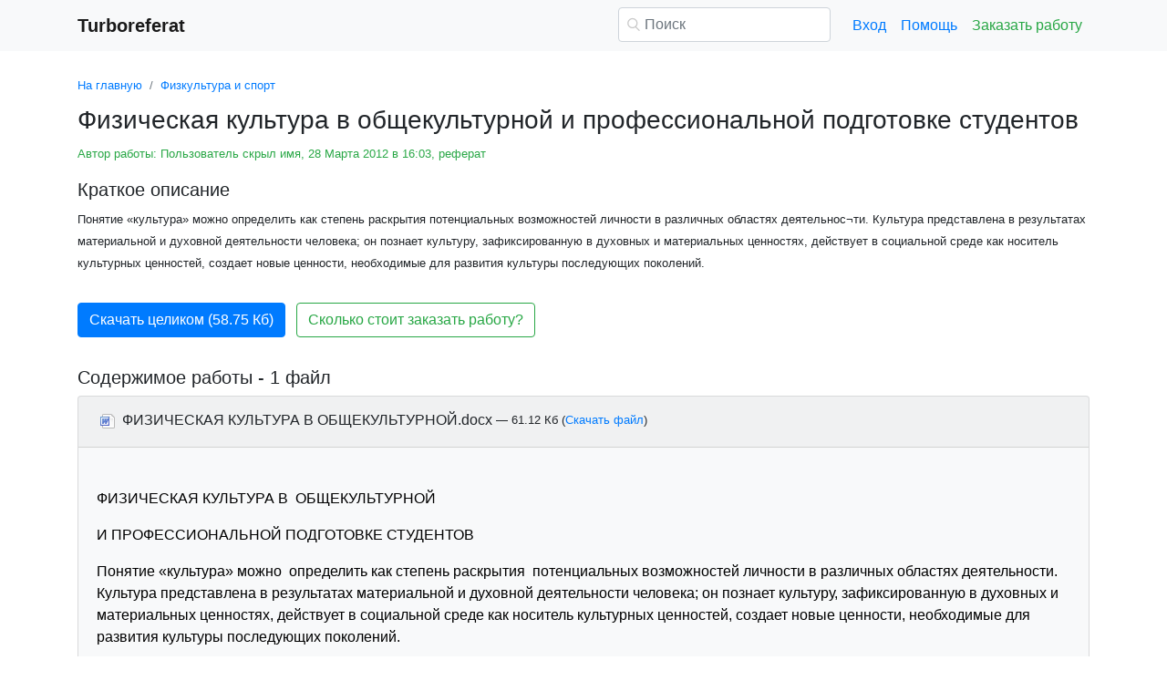

--- FILE ---
content_type: text/html
request_url: https://www.turboreferat.ru/sport/fizicheskaya-kultura-v-obshhekulturnoj-i/217493-1078462-page1.html
body_size: 18139
content:
<!DOCTYPE html>
<html lang="ru-RU">
<head>

    <meta http-equiv="Content-Type" content="text/html; charset=utf-8">
    <meta name='viewport' content='width=device-width, initial-scale=1.0, minimum-scale=1.0, maximum-scale=1.0, user-scalable=no'>
    <title>Физическая культура в общекультурной и профессиональной подготовке студентов</title>
    
    <meta name="Keywords" Content="скачать рефераты сочинения дипломные шпаргалки курсовые">
    <meta name="Description" Content="Понятие «культура» можно определить как степень раскрытия потенциальных возможностей личности в различных областях деятельнос¬ти. Культура представлена в результатах материальной и духовной деятельности человека; он познает культуру, зафиксированную в духовных и материальных ценностях, действует в социальной среде как носитель культурных ценностей, создает новые ценности, необходимые для развития культуры последующих поколений.">
    <link rel="shortcut icon" href="/i/i/favicon.ico">
    
    <style>/* 2025 v8 */ :root{--blue:#007bff;--indigo:#6610f2;--purple:#6f42c1;--pink:#e83e8c;--red:#dc3545;--orange:#fd7e14;--yellow:#ffc107;--green:#28a745;--teal:#20c997;--cyan:#17a2b8;--white:#fff;--gray:#6c757d;--gray-dark:#343a40;--primary:#007bff;--secondary:#6c757d;--success:#28a745;--info:#17a2b8;--warning:#ffc107;--danger:#dc3545;--light:#f8f9fa;--dark:#343a40;--breakpoint-xs:0;--breakpoint-sm:576px;--breakpoint-md:768px;--breakpoint-lg:992px;--breakpoint-xl:1200px;--font-family-sans-serif:-apple-system,BlinkMacSystemFont,"Segoe UI",Roboto,"Helvetica Neue",Arial,"Noto Sans",sans-serif,"Apple Color Emoji","Segoe UI Emoji","Segoe UI Symbol","Noto Color Emoji";--font-family-monospace:SFMono-Regular,Menlo,Monaco,Consolas,"Liberation Mono","Courier New",monospace} *,::after,::before{box-sizing:border-box} html{font-family:sans-serif;line-height:1.15;-webkit-text-size-adjust:100%;-webkit-tap-highlight-color:transparent} article,aside,figcaption,figure,footer,header,hgroup,main,nav,section{display:block} body{margin:0;font-family:-apple-system,BlinkMacSystemFont,"Segoe UI",Roboto,"Helvetica Neue",Arial,"Noto Sans",sans-serif,"Apple Color Emoji","Segoe UI Emoji","Segoe UI Symbol","Noto Color Emoji";font-size:1rem;font-weight:400;line-height:1.5;color:#212529;text-align:left;background-color:#fff} [tabindex="-1"]:focus{outline:0!important} hr{box-sizing:content-box;height:0;overflow:visible} h1,h2,h3,h4,h5,h6{margin-top:0;margin-bottom:.5rem} p{margin-top:0;margin-bottom:1rem} abbr[data-original-title],abbr[title]{text-decoration:underline;-webkit-text-decoration:underline dotted;text-decoration:underline dotted;cursor:help;border-bottom:0;-webkit-text-decoration-skip-ink:none;text-decoration-skip-ink:none} address{margin-bottom:1rem;font-style:normal;line-height:inherit} dl,ol,ul{margin-top:0;margin-bottom:1rem} ol ol,ol ul,ul ol,ul ul{margin-bottom:0} dt{font-weight:700} dd{margin-bottom:.5rem;margin-left:0} blockquote{margin:0 0 1rem} b,strong{font-weight:bolder} small{font-size:80%} sub,sup{position:relative;font-size:75%;line-height:0;vertical-align:baseline} sub{bottom:-.25em} sup{top:-.5em} a{color:#007bff;text-decoration:none;background-color:transparent} a:hover{color:#0056b3;text-decoration:underline} a:not([href]):not([tabindex]){color:inherit;text-decoration:none} a:not([href]):not([tabindex]):focus,a:not([href]):not([tabindex]):hover{color:inherit;text-decoration:none} a:not([href]):not([tabindex]):focus{outline:0} code,kbd,pre,samp{font-family:SFMono-Regular,Menlo,Monaco,Consolas,"Liberation Mono","Courier New",monospace;font-size:1em} pre{margin-top:0;margin-bottom:1rem;overflow:auto} figure{margin:0 0 1rem} img{vertical-align:middle;border-style:none} svg{overflow:hidden;vertical-align:middle} table{border-collapse:collapse} caption{padding-top:.75rem;padding-bottom:.75rem;color:#6c757d;text-align:left;caption-side:bottom} th{text-align:inherit} label{display:inline-block;margin-bottom:.5rem} button{border-radius:0} button:focus{outline:1px dotted;outline:5px auto -webkit-focus-ring-color} button,input,optgroup,select,textarea{margin:0;font-family:inherit;font-size:inherit;line-height:inherit} button,input{overflow:visible} button,select{text-transform:none} select{word-wrap:normal} [type=button],[type=reset],[type=submit],button{-webkit-appearance:button} [type=button]:not(:disabled),[type=reset]:not(:disabled),[type=submit]:not(:disabled),button:not(:disabled){cursor:pointer} [type=button]::-moz-focus-inner,[type=reset]::-moz-focus-inner,[type=submit]::-moz-focus-inner,button::-moz-focus-inner{padding:0;border-style:none} input[type=checkbox],input[type=radio]{box-sizing:border-box;padding:0} input[type=date],input[type=datetime-local],input[type=month],input[type=time]{-webkit-appearance:listbox} textarea{overflow:auto;resize:vertical} fieldset{min-width:0;padding:0;margin:0;border:0} legend{display:block;width:100%;max-width:100%;padding:0;margin-bottom:.5rem;font-size:1.5rem;line-height:inherit;color:inherit;white-space:normal} progress{vertical-align:baseline} [type=number]::-webkit-inner-spin-button,[type=number]::-webkit-outer-spin-button{height:auto} [type=search]{outline-offset:-2px;-webkit-appearance:none} [type=search]::-webkit-search-decoration{-webkit-appearance:none} ::-webkit-file-upload-button{font:inherit;-webkit-appearance:button} output{display:inline-block} summary{display:list-item;cursor:pointer} template{display:none} [hidden]{display:none!important} .h1,.h2,.h3,.h4,.h5,.h6,h1,h2,h3,h4,h5,h6{margin-bottom:.5rem;font-weight:500;line-height:1.2} .h1,h1{font-size:2.5rem} .h2,h2{font-size:2rem} .h3,h3{font-size:1.75rem} .h4,h4{font-size:1.5rem} .h5,h5{font-size:1.25rem} .h6,h6{font-size:1rem} .lead{font-size:1.25rem;font-weight:300} hr{margin-top:1rem;margin-bottom:1rem;border:0;border-top:1px solid rgba(0,0,0,.1)} .small,small{font-size:80%;font-weight:400} .container{width:100%;padding-right:15px;padding-left:15px;margin-right:auto;margin-left:auto} @media(min-width:576px){.container{max-width:540px}} @media(min-width:768px){.container{max-width:720px}} @media(min-width:992px){.container{max-width:960px}} @media(min-width:1200px){.container{max-width:1140px}} .row{display:-ms-flexbox;display:flex;-ms-flex-wrap:wrap;flex-wrap:wrap;margin-right:-15px;margin-left:-15px} .col,.col-1,.col-10,.col-11,.col-12,.col-2,.col-3,.col-4,.col-5,.col-6,.col-7,.col-8,.col-9,.col-auto,.col-lg,.col-lg-1,.col-lg-10,.col-lg-11,.col-lg-12,.col-lg-2,.col-lg-3,.col-lg-4,.col-lg-5,.col-lg-6,.col-lg-7,.col-lg-8,.col-lg-9,.col-lg-auto,.col-md,.col-md-1,.col-md-10,.col-md-11,.col-md-12,.col-md-2,.col-md-3,.col-md-4,.col-md-5,.col-md-6,.col-md-7,.col-md-8,.col-md-9,.col-md-auto,.col-sm,.col-sm-1,.col-sm-10,.col-sm-11,.col-sm-12,.col-sm-2,.col-sm-3,.col-sm-4,.col-sm-5,.col-sm-6,.col-sm-7,.col-sm-8,.col-sm-9,.col-sm-auto,.col-xl,.col-xl-1,.col-xl-10,.col-xl-11,.col-xl-12,.col-xl-2,.col-xl-3,.col-xl-4,.col-xl-5,.col-xl-6,.col-xl-7,.col-xl-8,.col-xl-9,.col-xl-auto{position:relative;width:100%;padding-right:15px;padding-left:15px} .col{-ms-flex-preferred-size:0;flex-basis:0;-ms-flex-positive:1;flex-grow:1;max-width:100%} .col-auto{-ms-flex:0 0 auto;flex:0 0 auto;width:auto;max-width:100%} .col-1{-ms-flex:0 0 8.333333%;flex:0 0 8.333333%;max-width:8.333333%} .col-2{-ms-flex:0 0 16.666667%;flex:0 0 16.666667%;max-width:16.666667%} .col-3{-ms-flex:0 0 25%;flex:0 0 25%;max-width:25%} .col-4{-ms-flex:0 0 33.333333%;flex:0 0 33.333333%;max-width:33.333333%} .col-5{-ms-flex:0 0 41.666667%;flex:0 0 41.666667%;max-width:41.666667%} .col-6{-ms-flex:0 0 50%;flex:0 0 50%;max-width:50%} .col-7{-ms-flex:0 0 58.333333%;flex:0 0 58.333333%;max-width:58.333333%} .col-8{-ms-flex:0 0 66.666667%;flex:0 0 66.666667%;max-width:66.666667%} .col-9{-ms-flex:0 0 75%;flex:0 0 75%;max-width:75%} .col-10{-ms-flex:0 0 83.333333%;flex:0 0 83.333333%;max-width:83.333333%} .col-11{-ms-flex:0 0 91.666667%;flex:0 0 91.666667%;max-width:91.666667%} .col-12{-ms-flex:0 0 100%;flex:0 0 100%;max-width:100%} @media(min-width:576px){.col-sm{-ms-flex-preferred-size:0;flex-basis:0;-ms-flex-positive:1;flex-grow:1;max-width:100%} .col-sm-auto{-ms-flex:0 0 auto;flex:0 0 auto;width:auto;max-width:100%} .col-sm-1{-ms-flex:0 0 8.333333%;flex:0 0 8.333333%;max-width:8.333333%} .col-sm-2{-ms-flex:0 0 16.666667%;flex:0 0 16.666667%;max-width:16.666667%} .col-sm-3{-ms-flex:0 0 25%;flex:0 0 25%;max-width:25%} .col-sm-4{-ms-flex:0 0 33.333333%;flex:0 0 33.333333%;max-width:33.333333%} .col-sm-5{-ms-flex:0 0 41.666667%;flex:0 0 41.666667%;max-width:41.666667%} .col-sm-6{-ms-flex:0 0 50%;flex:0 0 50%;max-width:50%} .col-sm-7{-ms-flex:0 0 58.333333%;flex:0 0 58.333333%;max-width:58.333333%} .col-sm-8{-ms-flex:0 0 66.666667%;flex:0 0 66.666667%;max-width:66.666667%} .col-sm-9{-ms-flex:0 0 75%;flex:0 0 75%;max-width:75%} .col-sm-10{-ms-flex:0 0 83.333333%;flex:0 0 83.333333%;max-width:83.333333%} .col-sm-11{-ms-flex:0 0 91.666667%;flex:0 0 91.666667%;max-width:91.666667%} .col-sm-12{-ms-flex:0 0 100%;flex:0 0 100%;max-width:100%} .offset-sm-0{margin-left:0} .offset-sm-1{margin-left:8.333333%} .offset-sm-2{margin-left:16.666667%} .offset-sm-3{margin-left:25%} .offset-sm-4{margin-left:33.333333%}} @media(min-width:768px){.col-md{-ms-flex-preferred-size:0;flex-basis:0;-ms-flex-positive:1;flex-grow:1;max-width:100%} .col-md-auto{-ms-flex:0 0 auto;flex:0 0 auto;width:auto;max-width:100%} .col-md-1{-ms-flex:0 0 8.333333%;flex:0 0 8.333333%;max-width:8.333333%} .col-md-2{-ms-flex:0 0 16.666667%;flex:0 0 16.666667%;max-width:16.666667%} .col-md-3{-ms-flex:0 0 25%;flex:0 0 25%;max-width:25%} .col-md-4{-ms-flex:0 0 33.333333%;flex:0 0 33.333333%;max-width:33.333333%} .col-md-5{-ms-flex:0 0 41.666667%;flex:0 0 41.666667%;max-width:41.666667%} .col-md-6{-ms-flex:0 0 50%;flex:0 0 50%;max-width:50%} .col-md-7{-ms-flex:0 0 58.333333%;flex:0 0 58.333333%;max-width:58.333333%} .col-md-8{-ms-flex:0 0 66.666667%;flex:0 0 66.666667%;max-width:66.666667%} .col-md-9{-ms-flex:0 0 75%;flex:0 0 75%;max-width:75%} .col-md-10{-ms-flex:0 0 83.333333%;flex:0 0 83.333333%;max-width:83.333333%} .col-md-11{-ms-flex:0 0 91.666667%;flex:0 0 91.666667%;max-width:91.666667%} .col-md-12{-ms-flex:0 0 100%;flex:0 0 100%;max-width:100%} .offset-md-0{margin-left:0} .offset-md-1{margin-left:8.333333%} .offset-md-2{margin-left:16.666667%} .offset-md-3{margin-left:25%} .offset-md-4{margin-left:33.333333%}} @media(min-width:992px){.col-lg{-ms-flex-preferred-size:0;flex-basis:0;-ms-flex-positive:1;flex-grow:1;max-width:100%} .col-lg-auto{-ms-flex:0 0 auto;flex:0 0 auto;width:auto;max-width:100%} .col-lg-1{-ms-flex:0 0 8.333333%;flex:0 0 8.333333%;max-width:8.333333%} .col-lg-2{-ms-flex:0 0 16.666667%;flex:0 0 16.666667%;max-width:16.666667%} .col-lg-3{-ms-flex:0 0 25%;flex:0 0 25%;max-width:25%} .col-lg-4{-ms-flex:0 0 33.333333%;flex:0 0 33.333333%;max-width:33.333333%} .col-lg-5{-ms-flex:0 0 41.666667%;flex:0 0 41.666667%;max-width:41.666667%} .col-lg-6{-ms-flex:0 0 50%;flex:0 0 50%;max-width:50%} .col-lg-7{-ms-flex:0 0 58.333333%;flex:0 0 58.333333%;max-width:58.333333%} .col-lg-8{-ms-flex:0 0 66.666667%;flex:0 0 66.666667%;max-width:66.666667%} .col-lg-9{-ms-flex:0 0 75%;flex:0 0 75%;max-width:75%} .col-lg-10{-ms-flex:0 0 83.333333%;flex:0 0 83.333333%;max-width:83.333333%} .col-lg-11{-ms-flex:0 0 91.666667%;flex:0 0 91.666667%;max-width:91.666667%} .col-lg-12{-ms-flex:0 0 100%;flex:0 0 100%;max-width:100%} .offset-lg-0{margin-left:0} .offset-lg-1{margin-left:8.333333%} .offset-lg-2{margin-left:16.666667%} .offset-lg-3{margin-left:25%} .offset-lg-4{margin-left:33.333333%}} .form-control{display:block;width:100%;height:calc(1.5em + .75rem + 2px);padding:.375rem .75rem;font-size:1rem;font-weight:400;line-height:1.5;color:#495057;background-color:#fff;background-clip:padding-box;border:1px solid #ced4da;border-radius:.25rem;transition:border-color .15s ease-in-out,box-shadow .15s ease-in-out} @media(prefers-reduced-motion:reduce){.form-control{transition:none}} .form-control::-ms-expand{background-color:transparent;border:0} .form-control:focus{color:#495057;background-color:#fff;border-color:#80bdff;outline:0;box-shadow:0 0 0 .2rem rgba(0,123,255,.25)} .form-control::-webkit-input-placeholder{color:#6c757d;opacity:1} .form-control::-moz-placeholder{color:#6c757d;opacity:1} .form-control:-ms-input-placeholder{color:#6c757d;opacity:1} .form-control::-ms-input-placeholder{color:#6c757d;opacity:1} .form-control::placeholder{color:#6c757d;opacity:1} .form-control:disabled,.form-control[readonly]{background-color:#e9ecef;opacity:1} select.form-control:focus::-ms-value{color:#495057;background-color:#fff} .form-control-file,.form-control-range{display:block;width:100%} .form-control-lg{height:calc(1.5em + 1rem + 2px);padding:.5rem 1rem;font-size:1.25rem;line-height:1.5;border-radius:.3rem} select.form-control[multiple],select.form-control[size]{height:auto} textarea.form-control{height:auto} .form-group{margin-bottom:1rem} .form-control.is-valid,.was-validated .form-control:valid{border-color:#28a745;padding-right:calc(1.5em + .75rem);background-image:url("data:image/svg+xml,%3csvg xmlns='http://www.w3.org/2000/svg' viewBox='0 0 8 8'%3e%3cpath fill='%2328a745' d='M2.3 6.73L.6 4.53c-.4-1.04.46-1.4 1.1-.8l1.1 1.4 3.4-3.8c.6-.63 1.6-.27 1.2.7l-4 4.6c-.43.5-.8.4-1.1.1z'/%3e%3c/svg%3e");background-repeat:no-repeat;background-position:center right calc(.375em + .1875rem);background-size:calc(.75em + .375rem) calc(.75em + .375rem)} .form-control.is-valid:focus,.was-validated .form-control:valid:focus{border-color:#28a745;box-shadow:0 0 0 .2rem rgba(40,167,69,.25)} .form-control.is-valid~.valid-feedback,.form-control.is-valid~.valid-tooltip,.was-validated .form-control:valid~.valid-feedback,.was-validated .form-control:valid~.valid-tooltip{display:block} .was-validated textarea.form-control:valid,textarea.form-control.is-valid{padding-right:calc(1.5em + .75rem);background-position:top calc(.375em + .1875rem) right calc(.375em + .1875rem)} .form-control-file.is-valid~.valid-feedback,.form-control-file.is-valid~.valid-tooltip,.was-validated .form-control-file:valid~.valid-feedback,.was-validated .form-control-file:valid~.valid-tooltip{display:block} .form-control.is-invalid,.was-validated .form-control:invalid{border-color:#dc3545;padding-right:calc(1.5em + .75rem);background-image:url("data:image/svg+xml,%3csvg xmlns='http://www.w3.org/2000/svg' fill='%23dc3545' viewBox='-2 -2 7 7'%3e%3cpath stroke='%23dc3545' d='M0 0l3 3m0-3L0 3'/%3e%3ccircle r='.5'/%3e%3ccircle cx='3' r='.5'/%3e%3ccircle cy='3' r='.5'/%3e%3ccircle cx='3' cy='3' r='.5'/%3e%3c/svg%3E");background-repeat:no-repeat;background-position:center right calc(.375em + .1875rem);background-size:calc(.75em + .375rem) calc(.75em + .375rem)} .form-control.is-invalid:focus,.was-validated .form-control:invalid:focus{border-color:#dc3545;box-shadow:0 0 0 .2rem rgba(220,53,69,.25)} .form-control.is-invalid~.invalid-feedback,.form-control.is-invalid~.invalid-tooltip,.was-validated .form-control:invalid~.invalid-feedback,.was-validated .form-control:invalid~.invalid-tooltip{display:block} .was-validated textarea.form-control:invalid,textarea.form-control.is-invalid{padding-right:calc(1.5em + .75rem);background-position:top calc(.375em + .1875rem) right calc(.375em + .1875rem)} .form-control-file.is-invalid~.invalid-feedback,.form-control-file.is-invalid~.invalid-tooltip,.was-validated .form-control-file:invalid~.invalid-feedback,.was-validated .form-control-file:invalid~.invalid-tooltip{display:block} .form-inline{display:-ms-flexbox;display:flex;-ms-flex-flow:row wrap;flex-flow:row wrap;-ms-flex-align:center;align-items:center} @media(min-width:576px){.form-inline label{display:-ms-flexbox;display:flex;-ms-flex-align:center;align-items:center;-ms-flex-pack:center;justify-content:center;margin-bottom:0} .form-inline .form-group{display:-ms-flexbox;display:flex;-ms-flex:0 0 auto;flex:0 0 auto;-ms-flex-flow:row wrap;flex-flow:row wrap;-ms-flex-align:center;align-items:center;margin-bottom:0} .form-inline .form-control{display:inline-block;width:auto;vertical-align:middle}} .btn{display:inline-block;font-weight:400;color:#212529;text-align:center;vertical-align:middle;-webkit-user-select:none;-moz-user-select:none;-ms-user-select:none;user-select:none;background-color:transparent;border:1px solid transparent;padding:.375rem .75rem;font-size:1rem;line-height:1.5;border-radius:.25rem;transition:color .15s ease-in-out,background-color .15s ease-in-out,border-color .15s ease-in-out,box-shadow .15s ease-in-out} @media(prefers-reduced-motion:reduce){.btn{transition:none}} .btn:hover{color:#212529;text-decoration:none} .btn.focus,.btn:focus{outline:0;box-shadow:0 0 0 .2rem rgba(0,123,255,.25)} .btn.disabled,.btn:disabled{opacity:.65} a.btn.disabled,fieldset:disabled a.btn{pointer-events:none} .btn-primary{color:#fff;background-color:#007bff;border-color:#007bff} .btn-primary:hover{color:#fff;background-color:#0069d9;border-color:#0062cc} .btn-primary.focus,.btn-primary:focus{box-shadow:0 0 0 .2rem rgba(38,143,255,.5)} .btn-primary.disabled,.btn-primary:disabled{color:#fff;background-color:#007bff;border-color:#007bff} .btn-primary:not(:disabled):not(.disabled).active,.btn-primary:not(:disabled):not(.disabled):active,.show>.btn-primary.dropdown-toggle{color:#fff;background-color:#0062cc;border-color:#005cbf} .btn-primary:not(:disabled):not(.disabled).active:focus,.btn-primary:not(:disabled):not(.disabled):active:focus,.show>.btn-primary.dropdown-toggle:focus{box-shadow:0 0 0 .2rem rgba(38,143,255,.5)} .btn-success{color:#fff;background-color:#28a745;border-color:#28a745} .btn-success:hover{color:#fff;background-color:#218838;border-color:#1e7e34} .btn-success.focus,.btn-success:focus{box-shadow:0 0 0 .2rem rgba(72,180,97,.5)} .btn-success.disabled,.btn-success:disabled{color:#fff;background-color:#28a745;border-color:#28a745} .btn-success:not(:disabled):not(.disabled).active,.btn-success:not(:disabled):not(.disabled):active,.show>.btn-success.dropdown-toggle{color:#fff;background-color:#1e7e34;border-color:#1c7430} .btn-success:not(:disabled):not(.disabled).active:focus,.btn-success:not(:disabled):not(.disabled):active:focus,.show>.btn-success.dropdown-toggle:focus{box-shadow:0 0 0 .2rem rgba(72,180,97,.5)} .btn-outline-success{color:#28a745;border-color:#28a745} .btn-outline-success:hover{color:#fff;background-color:#28a745;border-color:#28a745} .btn-outline-success.focus,.btn-outline-success:focus{box-shadow:0 0 0 .2rem rgba(40,167,69,.5)} .btn-outline-success.disabled,.btn-outline-success:disabled{color:#28a745;background-color:transparent} .btn-outline-success:not(:disabled):not(.disabled).active,.btn-outline-success:not(:disabled):not(.disabled):active,.show>.btn-outline-success.dropdown-toggle{color:#fff;background-color:#28a745;border-color:#28a745} .btn-outline-success:not(:disabled):not(.disabled).active:focus,.btn-outline-success:not(:disabled):not(.disabled):active:focus,.show>.btn-outline-success.dropdown-toggle:focus{box-shadow:0 0 0 .2rem rgba(40,167,69,.5)} .btn-block{display:block;width:100%} .btn-block+.btn-block{margin-top:.5rem} input[type=button].btn-block,input[type=reset].btn-block,input[type=submit].btn-block{width:100%} .fade{transition:opacity .15s linear} @media(prefers-reduced-motion:reduce){.fade{transition:none}} .fade:not(.show){opacity:0} .collapse:not(.show){display:none} .collapsing{position:relative;height:0;overflow:hidden;transition:height .35s ease} @media(prefers-reduced-motion:reduce){.collapsing{transition:none}} .dropdown-divider{height:0;margin:.5rem 0;overflow:hidden;border-top:1px solid #e9ecef} .nav{display:-ms-flexbox;display:flex;-ms-flex-wrap:wrap;flex-wrap:wrap;padding-left:0;margin-bottom:0;list-style:none} .nav-link{display:block;padding:.5rem 1rem} .nav-link:focus,.nav-link:hover{text-decoration:none} .nav-link.disabled{color:#6c757d;pointer-events:none;cursor:default} .navbar{position:relative;display:-ms-flexbox;display:flex;-ms-flex-wrap:wrap;flex-wrap:wrap;-ms-flex-align:center;align-items:center;-ms-flex-pack:justify;justify-content:space-between;padding:.5rem 1rem} .navbar>.container,.navbar>.container-fluid{display:-ms-flexbox;display:flex;-ms-flex-wrap:wrap;flex-wrap:wrap;-ms-flex-align:center;align-items:center;-ms-flex-pack:justify;justify-content:space-between} .navbar-brand{display:inline-block;padding-top:.3125rem;padding-bottom:.3125rem;margin-right:1rem;font-size:1.25rem;line-height:inherit;white-space:nowrap} .navbar-brand:focus,.navbar-brand:hover{text-decoration:none} .navbar-nav{display:-ms-flexbox;display:flex;-ms-flex-direction:column;flex-direction:column;padding-left:0;margin-bottom:0;list-style:none} .navbar-nav .nav-link{padding-right:0;padding-left:0} .navbar-collapse{-ms-flex-preferred-size:100%;flex-basis:100%;-ms-flex-positive:1;flex-grow:1;-ms-flex-align:center;align-items:center} .navbar-toggler{padding:.25rem .75rem;font-size:1.25rem;line-height:1;background-color:transparent;border:1px solid transparent;border-radius:.25rem} .navbar-toggler:focus,.navbar-toggler:hover{text-decoration:none} .navbar-toggler-icon{display:inline-block;width:1.5em;height:1.5em;vertical-align:middle;content:"";background:no-repeat center center;background-size:100% 100%} @media(max-width:575.98px){.navbar-expand-sm>.container,.navbar-expand-sm>.container-fluid{padding-right:0;padding-left:0}} @media(min-width:576px){.navbar-expand-sm{-ms-flex-flow:row nowrap;flex-flow:row nowrap;-ms-flex-pack:start;justify-content:flex-start} .navbar-expand-sm .navbar-nav{-ms-flex-direction:row;flex-direction:row} .navbar-expand-sm .navbar-nav .dropdown-menu{position:absolute} .navbar-expand-sm .navbar-nav .nav-link{padding-right:.5rem;padding-left:.5rem} .navbar-expand-sm>.container,.navbar-expand-sm>.container-fluid{-ms-flex-wrap:nowrap;flex-wrap:nowrap} .navbar-expand-sm .navbar-collapse{display:-ms-flexbox!important;display:flex!important;-ms-flex-preferred-size:auto;flex-basis:auto} .navbar-expand-sm .navbar-toggler{display:none}} .navbar-light .navbar-brand{color:rgba(0,0,0,.9)} .navbar-light .navbar-brand:focus,.navbar-light .navbar-brand:hover{color:rgba(0,0,0,.9)} .navbar-light .navbar-nav .nav-link{color:rgba(0,0,0,.5)} .navbar-light .navbar-nav .nav-link:focus,.navbar-light .navbar-nav .nav-link:hover{color:rgba(0,0,0,.7)} .navbar-light .navbar-nav .nav-link.disabled{color:rgba(0,0,0,.3)} .navbar-light .navbar-nav .active>.nav-link,.navbar-light .navbar-nav .nav-link.active,.navbar-light .navbar-nav .nav-link.show,.navbar-light .navbar-nav .show>.nav-link{color:rgba(0,0,0,.9)} .navbar-light .navbar-toggler{color:rgba(0,0,0,.5);border-color:rgba(0,0,0,.1)} .navbar-light .navbar-toggler-icon{background-image:url("data:image/svg+xml,%3csvg viewBox='0 0 30 30' xmlns='http://www.w3.org/2000/svg'%3e%3cpath stroke='rgba(0, 0, 0, 0.5)' stroke-width='2' stroke-linecap='round' stroke-miterlimit='10' d='M4 7h22M4 15h22M4 23h22'/%3e%3c/svg%3e")} .navbar-light .navbar-text{color:rgba(0,0,0,.5)} .navbar-light .navbar-text a{color:rgba(0,0,0,.9)} .navbar-light .navbar-text a:focus,.navbar-light .navbar-text a:hover{color:rgba(0,0,0,.9)} .card{position:relative;display:-ms-flexbox;display:flex;-ms-flex-direction:column;flex-direction:column;min-width:0;word-wrap:break-word;background-color:#fff;background-clip:border-box;border:1px solid rgba(0,0,0,.125);border-radius:.25rem} .card>hr{margin-right:0;margin-left:0} .card-body{-ms-flex:1 1 auto;flex:1 1 auto;padding:1.25rem} .card-header{padding:.75rem 1.25rem;margin-bottom:0;background-color:rgba(0,0,0,.03);border-bottom:1px solid rgba(0,0,0,.125)} .card-header:first-child{border-radius:calc(.25rem - 1px) calc(.25rem - 1px) 0 0} .breadcrumb{display:-ms-flexbox;display:flex;-ms-flex-wrap:wrap;flex-wrap:wrap;padding:.75rem 1rem;margin-bottom:1rem;list-style:none;background-color:#e9ecef;border-radius:.25rem} .breadcrumb-item+.breadcrumb-item{padding-left:.5rem} .breadcrumb-item+.breadcrumb-item::before{display:inline-block;padding-right:.5rem;color:#6c757d;content:"/"} .breadcrumb-item+.breadcrumb-item:hover::before{text-decoration:underline} .breadcrumb-item+.breadcrumb-item:hover::before{text-decoration:none} .breadcrumb-item.active{color:#6c757d} .pagination{display:-ms-flexbox;display:flex;padding-left:0;list-style:none;border-radius:.25rem} .page-link{position:relative;display:block;padding:.5rem .75rem;margin-left:-1px;line-height:1.25;color:#007bff;background-color:#fff;border:1px solid #dee2e6} .page-link:hover{z-index:2;color:#0056b3;text-decoration:none;background-color:#e9ecef;border-color:#dee2e6} .page-link:focus{z-index:2;outline:0;box-shadow:0 0 0 .2rem rgba(0,123,255,.25)} .page-item:first-child .page-link{margin-left:0;border-top-left-radius:.25rem;border-bottom-left-radius:.25rem} .page-item:last-child .page-link{border-top-right-radius:.25rem;border-bottom-right-radius:.25rem} .page-item.active .page-link{z-index:1;color:#fff;background-color:#007bff;border-color:#007bff} .page-item.disabled .page-link{color:#6c757d;pointer-events:none;cursor:auto;background-color:#fff;border-color:#dee2e6} .alert{position:relative;padding:.75rem 1.25rem;margin-bottom:1rem;border:1px solid transparent;border-radius:.25rem} .alert-danger{color:#721c24;background-color:#f8d7da;border-color:#f5c6cb} .alert-danger hr{border-top-color:#f1b0b7} .alert-danger .alert-link{color:#491217} @-webkit-keyframes spinner-border{to{-webkit-transform:rotate(360deg);transform:rotate(360deg)}} @keyframes spinner-border{to{-webkit-transform:rotate(360deg);transform:rotate(360deg)}} .spinner-border{display:inline-block;width:2rem;height:2rem;vertical-align:text-bottom;border:.25em solid currentColor;border-right-color:transparent;border-radius:50%;-webkit-animation:spinner-border .75s linear infinite;animation:spinner-border .75s linear infinite} .spinner-border-sm{width:1rem;height:1rem;border-width:.2em} @-webkit-keyframes spinner-grow{0%{-webkit-transform:scale(0);transform:scale(0)} 50%{opacity:1}} @keyframes spinner-grow{0%{-webkit-transform:scale(0);transform:scale(0)} 50%{opacity:1}} .spinner-grow{display:inline-block;width:2rem;height:2rem;vertical-align:text-bottom;background-color:currentColor;border-radius:50%;opacity:0;-webkit-animation:spinner-grow .75s linear infinite;animation:spinner-grow .75s linear infinite} .spinner-grow-sm{width:1rem;height:1rem} .bg-light{background-color:#f8f9fa!important} a.bg-light:focus,a.bg-light:hover,button.bg-light:focus,button.bg-light:hover{background-color:#dae0e5!important} .bg-transparent{background-color:transparent!important} .clearfix::after{display:block;clear:both;content:""} .d-none{display:none!important} .d-inline{display:inline!important} .d-inline-block{display:inline-block!important} .d-block{display:block!important} @media(min-width:576px){.d-sm-none{display:none!important} .d-sm-inline{display:inline!important} .d-sm-inline-block{display:inline-block!important} .d-sm-block{display:block!important}} @media(min-width:768px){.d-md-none{display:none!important} .d-md-inline{display:inline!important} .d-md-inline-block{display:inline-block!important} .d-md-block{display:block!important}} @media(min-width:992px){.d-lg-none{display:none!important} .d-lg-inline{display:inline!important} .d-lg-inline-block{display:inline-block!important} .d-lg-block{display:block!important}} .flex-wrap{-ms-flex-wrap:wrap!important;flex-wrap:wrap!important} .flex-nowrap{-ms-flex-wrap:nowrap!important;flex-wrap:nowrap!important} .justify-content-start{-ms-flex-pack:start!important;justify-content:flex-start!important} .justify-content-end{-ms-flex-pack:end!important;justify-content:flex-end!important} .justify-content-center{-ms-flex-pack:center!important;justify-content:center!important} .justify-content-around{-ms-flex-pack:distribute!important;justify-content:space-around!important} .overflow-auto{overflow:auto!important} .overflow-hidden{overflow:hidden!important} .sr-only{position:absolute;width:1px;height:1px;padding:0;overflow:hidden;clip:rect(0,0,0,0);white-space:nowrap;border:0} .m-0{margin:0!important} .mt-0,.my-0{margin-top:0!important} .mr-0,.mx-0{margin-right:0!important} .mb-0,.my-0{margin-bottom:0!important} .ml-0,.mx-0{margin-left:0!important} .m-1{margin:.25rem!important} .mt-1,.my-1{margin-top:.25rem!important} .mr-1,.mx-1{margin-right:.25rem!important} .mb-1,.my-1{margin-bottom:.25rem!important} .ml-1,.mx-1{margin-left:.25rem!important} .m-2{margin:.5rem!important} .mt-2,.my-2{margin-top:.5rem!important} .mr-2,.mx-2{margin-right:.5rem!important} .mb-2,.my-2{margin-bottom:.5rem!important} .ml-2,.mx-2{margin-left:.5rem!important} .m-3{margin:1rem!important} .mt-3,.my-3{margin-top:1rem!important} .mr-3,.mx-3{margin-right:1rem!important} .mb-3,.my-3{margin-bottom:1rem!important} .ml-3,.mx-3{margin-left:1rem!important} .m-4{margin:1.5rem!important} .mt-4,.my-4{margin-top:1.5rem!important} .mr-4,.mx-4{margin-right:1.5rem!important} .mb-4,.my-4{margin-bottom:1.5rem!important} .ml-4,.mx-4{margin-left:1.5rem!important} .m-5{margin:3rem!important} .mt-5,.my-5{margin-top:3rem!important} .mr-5,.mx-5{margin-right:3rem!important} .mb-5,.my-5{margin-bottom:3rem!important} .ml-5,.mx-5{margin-left:3rem!important} .p-0{padding:0!important} .pt-0,.py-0{padding-top:0!important} .pr-0,.px-0{padding-right:0!important} .pb-0,.py-0{padding-bottom:0!important} .pl-0,.px-0{padding-left:0!important} .p-1{padding:.25rem!important} .pt-1,.py-1{padding-top:.25rem!important} .pr-1,.px-1{padding-right:.25rem!important} .pb-1,.py-1{padding-bottom:.25rem!important} .pl-1,.px-1{padding-left:.25rem!important} .p-2{padding:.5rem!important} .pt-2,.py-2{padding-top:.5rem!important} .pr-2,.px-2{padding-right:.5rem!important} .pb-2,.py-2{padding-bottom:.5rem!important} .pl-2,.px-2{padding-left:.5rem!important} .p-3{padding:1rem!important} .pt-3,.py-3{padding-top:1rem!important} .pr-3,.px-3{padding-right:1rem!important} .pb-3,.py-3{padding-bottom:1rem!important} .pl-3,.px-3{padding-left:1rem!important} .p-4{padding:1.5rem!important} .pt-4,.py-4{padding-top:1.5rem!important} .pr-4,.px-4{padding-right:1.5rem!important} .pb-4,.py-4{padding-bottom:1.5rem!important} .pl-4,.px-4{padding-left:1.5rem!important} .p-5{padding:3rem!important} .pt-5,.py-5{padding-top:3rem!important} .pr-5,.px-5{padding-right:3rem!important} .pb-5,.py-5{padding-bottom:3rem!important} .pl-5,.px-5{padding-left:3rem!important} .m-n1{margin:-.25rem!important} .mt-n1,.my-n1{margin-top:-.25rem!important} .mr-n1,.mx-n1{margin-right:-.25rem!important} .mb-n1,.my-n1{margin-bottom:-.25rem!important} .ml-n1,.mx-n1{margin-left:-.25rem!important} .m-n2{margin:-.5rem!important} .mt-n2,.my-n2{margin-top:-.5rem!important} .mr-n2,.mx-n2{margin-right:-.5rem!important} .mb-n2,.my-n2{margin-bottom:-.5rem!important} .ml-n2,.mx-n2{margin-left:-.5rem!important} .m-n3{margin:-1rem!important} .mt-n3,.my-n3{margin-top:-1rem!important} .mr-n3,.mx-n3{margin-right:-1rem!important} .mb-n3,.my-n3{margin-bottom:-1rem!important} .ml-n3,.mx-n3{margin-left:-1rem!important} .m-n4{margin:-1.5rem!important} .mt-n4,.my-n4{margin-top:-1.5rem!important} .mr-n4,.mx-n4{margin-right:-1.5rem!important} .mb-n4,.my-n4{margin-bottom:-1.5rem!important} .ml-n4,.mx-n4{margin-left:-1.5rem!important} .m-n5{margin:-3rem!important} .mt-n5,.my-n5{margin-top:-3rem!important} .mr-n5,.mx-n5{margin-right:-3rem!important} .mb-n5,.my-n5{margin-bottom:-3rem!important} .ml-n5,.mx-n5{margin-left:-3rem!important} .m-auto{margin:auto!important} .mt-auto,.my-auto{margin-top:auto!important} .mr-auto,.mx-auto{margin-right:auto!important} .mb-auto,.my-auto{margin-bottom:auto!important} .ml-auto,.mx-auto{margin-left:auto!important} @media(min-width:576px){.mr-sm-3,.mx-sm-3{margin-right:1rem!important} .mt-sm-0,.my-sm-0{margin-top:0!important} .mb-sm-0,.my-sm-0{margin-bottom:0!important} .pl-sm-0,.px-sm-0{padding-left:0!important} .pl-sm-3,.px-sm-3{padding-left:1rem!important} .pr-sm-0,.px-sm-0{padding-right:0!important}} @media(min-width:768px){.pr-md-0,.px-md-0{padding-right:0!important}} .text-nowrap{white-space:nowrap!important} .text-left{text-align:left!important} .text-right{text-align:right!important} .text-center{text-align:center!important} .text-primary{color:#007bff!important} a.text-primary:focus,a.text-primary:hover{color:#0056b3!important} .text-secondary{color:#6c757d!important} a.text-secondary:focus,a.text-secondary:hover{color:#494f54!important} .text-success{color:#28a745!important} a.text-success:focus,a.text-success:hover{color:#19692c!important} .text-info{color:#17a2b8!important} a.text-info:focus,a.text-info:hover{color:#0f6674!important} .text-danger{color:#dc3545!important} a.text-danger:focus,a.text-danger:hover{color:#a71d2a!important} .text-light{color:#f8f9fa!important} a.text-light:focus,a.text-light:hover{color:#cbd3da!important} .visible{visibility:visible!important} .invisible{visibility:hidden!important}</style>
    
    <style>/* 2025 v2 */ .search-icon-small{background-size:16px;background-position:8px center;padding-left:28px;background-repeat:no-repeat;background-image:url("data:image/svg+xml,%3Csvg version='1.1' xmlns='http://www.w3.org/2000/svg' xmlns:xlink='http://www.w3.org/1999/xlink' width='19px' height='19px'%3E%3Cpath fill='%23c8c8c8' d='M17.632,16.955l-4.761-4.762c1.109-1.188,1.795-2.776,1.795-4.527c0-3.667-2.982-6.648-6.649-6.648 c-3.667,0-6.649,2.981-6.649,6.647c0,3.667,2.982,6.647,6.649,6.647c1.391,0,2.682-0.434,3.75-1.164l4.834,4.834L17.632,16.955z M2.824,7.666c0-2.862,2.33-5.191,5.192-5.191c2.864,0,5.192,2.329,5.192,5.191c0,2.861-2.328,5.191-5.192,5.191 C5.154,12.855,2.824,10.527,2.824,7.666z'/%3E%3C/svg%3E")} .search-icon-big{background-size:24px;background-position:12px center;padding-left:44px;background-repeat:no-repeat;background-image:url("data:image/svg+xml,%3Csvg version='1.1' xmlns='http://www.w3.org/2000/svg' xmlns:xlink='http://www.w3.org/1999/xlink' width='19px' height='19px'%3E%3Cpath fill='%23777777' d='M17.632,16.955l-4.761-4.762c1.109-1.188,1.795-2.776,1.795-4.527c0-3.667-2.982-6.648-6.649-6.648 c-3.667,0-6.649,2.981-6.649,6.647c0,3.667,2.982,6.647,6.649,6.647c1.391,0,2.682-0.434,3.75-1.164l4.834,4.834L17.632,16.955z M2.824,7.666c0-2.862,2.33-5.191,5.192-5.191c2.864,0,5.192,2.329,5.192,5.191c0,2.861-2.328,5.191-5.192,5.191 C5.154,12.855,2.824,10.527,2.824,7.666z'/%3E%3C/svg%3E")} .paper .fileview *{color:#000000;font-size:inherit}</style>
    
    <!-- Google tag (gtag.js) -->
<script async src="https://www.googletagmanager.com/gtag/js?id=G-FWWXPBLB01"></script>
<script>
  window.dataLayer = window.dataLayer || [];
  function gtag(){dataLayer.push(arguments);}
  gtag('js', new Date());

  gtag('config', 'G-FWWXPBLB01');
</script>
    
    <!--0.027099847793579-->
    
</head>

<body>

<nav class="navbar navbar-expand-sm navbar-light bg-light mb-3">
    
    <div class="container">
        
      <a class="navbar-brand" href="/"><strong>Turboreferat</strong></a>
      <button class="navbar-toggler" type="button" data-toggle="collapse" data-target="#navbarSupportedContent" aria-controls="navbarSupportedContent" aria-expanded="false" aria-label="Toggle navigation">
        <span class="navbar-toggler-icon"></span>
      </button>
    
      <div class="collapse navbar-collapse justify-content-end" id="navbarSupportedContent">
          
          
        <ul class="navbar-nav">
            <li class="dropdown-divider"></li>
                <li class="nav-item">
                <form class="form-inline mr-sm-3 my-1 my-sm-0" method="post" action="/search.html">
                  <input class="form-control search-icon-small" type="search" placeholder="Поиск" aria-label="Поиск" name="text">
                </form>
            </li>
            <li class="dropdown-divider"></li>
            <li class="nav-item pl-2 pl-sm-0">
                <a class="nav-link text-primary" href="/login.html">Вход</a>
<script>userAuth = 'null'; userAuthId = 'null'</script>
            </li>
            <li class="nav-item pl-2 pl-sm-0">
                <a class="nav-link text-primary" href="/support.html">Помощь</a>
            </li>
                <li class="nav-item pl-2 pl-sm-0">
                <a class="nav-link text-success text-nowrap" href="/order.html">Заказать работу</a>
            </li>
        </ul>
        
      </div>
      
    </div>
    
</nav>


<div class="container">
    <nav aria-label="breadcrumb"><ol class="breadcrumb bg-transparent pl-0 small flex-nowrap text-nowrap my-0 overflow-hidden">
<li class="breadcrumb-item"><a href="/">На главную</a></li>
<li class="breadcrumb-item"><a href="/sport/page1.html">Физкультура и спорт</a></li>
</ol></nav><div class="paper">
<h1 class="h3">Физическая культура в общекультурной и профессиональной подготовке студентов</h1>
<p class="text-success"><small>Автор работы: Пользователь скрыл имя, 28 Марта 2012 в 16:03, реферат</small></p>
<h5>Краткое описание</h5>
<div class="overflow-hidden"><p><small>Понятие «культура» можно определить как степень раскрытия потенциальных возможностей личности в различных областях деятельнос¬ти. Культура представлена в результатах материальной и духовной деятельности человека; он познает культуру, зафиксированную в духовных и материальных ценностях, действует в социальной среде как носитель культурных ценностей, создает новые ценности, необходимые для развития культуры последующих поколений.</small></p></div>
<div class="my-3">
<a href="/premium.html" class="btn btn-primary mb-2 mr-2" role="button">Скачать целиком (58.75 Кб)</a>
                
                <a href="/order.html" class="btn btn-outline-success mb-2" role="button">Сколько стоит заказать работу?</a>
            </div>
<div class="mb-4">
                
            </div>
<div class="paper-files">
<h5>Содержимое работы - 1 файл</h5>
<div class="files">
<div class="card bg-light mb-2">
<div class="card-header"><div class="row mt-1 mb-0 ml-1">
<h2 class="h6 pl-4 pr-1" style="background: url(/i/i/filetypes/page_white_word.gif) no-repeat 0px 3px;">ФИЗИЧЕСКАЯ КУЛЬТУРА В ОБЩЕКУЛЬТУРНОЙ.docx</h2>
<span class="small"> — 61.12 Кб (<a href="/premium.html">Скачать файл</a>)</span>
</div></div>
<div class="card-body">
<div class="mt-4 mb-4">
                    
                </div>
<div class="overflow-hidden">
<div class="fileview"><p>ФИЗИЧЕСКАЯ КУЛЬТУРА В 
ОБЩЕКУЛЬТУРНОЙ</p>
<p>И ПРОФЕССИОНАЛЬНОЙ 
ПОДГОТОВКЕ СТУДЕНТОВ</p>
<p>Понятие «культура» можно 
определить как степень раскрытия 
потенциальных возможностей личности 
в различных областях деятельности. 
Культура представлена в результатах 
материальной и духовной деятельности 
человека; он познает культуру, зафиксированную 
в духовных и материальных ценностях, 
действует в социальной среде как носитель 
культурных ценностей, создает новые ценности, 
необходимые для развития культуры последующих 
поколений.</p>
<p>Физическая культура 
и спорт как социальные феномены</p>
<p>Физическая культура 
— часть общечеловеческой культуры</p>
<p>Физическая культура — 
органическая часть общечеловеческой 
культуры, ее особая самостоятельная 
область. Вместе с тем это специфический 
процесс и результат <wbr>человеческой 
деятельности, средство и способ физического 
совершенствования личности. Физическая 
культура воздействует на жизненно важные 
стороны индивида, полученные в виде 
задатков, которые передаются генетически 
и развиваются в процессе жизни под 
влиянием воспитания, деятельности и окружающей 
среды. Физическая культура удовлетворяет 
социальные потребности в общении, игре, 
развлечении, в некоторых формах самовыражения 
личности через социально активную полезную 
деятельность.</p>
<p>В своей основе физическая 
культура имеет целесообразную двигательную 
деятельность в форме физических 
упражнений, позволяющих эффективно формировать 
необходимые умения и навыки, физические 
способности, оптимизировать состояние 
здоровья и работоспособность.</p>
<p>Физическая культура представлена 
совокупностью материальных и духовных 
ценностей. К первым относятся спортивные 
сооружения, инвентарь, специальное 
оборудование, спортивная экипировка, 
медицинское обеспечение. К вторым можно 
отнести информацию, произведения искусства, 
разнообразные виды спорта, игры, комплексы 
физических упражнений, этические нормы, 
регулирующие поведение человека в процессе 
физкультурино-спортивной деятельности, 
и др. И развитых формах физическая культура 
продуцирует эстетические ценности (физкультурные 
парады, спортивно -показательные выступления 
и др.).</p>
<p>Результатом деятельности в 
физической культуре является физическая 
подготовленность и степень совершенства 
двигательных умений и навыков, высокий 
уровень развития жизненных сил, спортивные 
достижения, нравственное, эстетическое, 
интеллектуальное развитие.</p>
<p>Итак, физическую культуру следует 
рассматривать как особый род 
культурной деятельности, результаты 
которой полезны для  общества 
и личности. В социальной жизни в системе 
образования, воспитания, в сфере организации 
труда, повседневного быта, здорового 
отдыха физическая культура проявляет 
свое воспитательное, образовательное, 
оздоровительное, экономическое и общекультурное 
значение, способствует возникновению 
такого социального течения, как физкультурное 
движение, т.е. совместная деятельность 
людей по использованию, распространению 
и приумножению ценностей физической 
культуры. </p>
<p>Спорт — явление культурной 
жизни</p>
<p>Спорт — часть физической 
культуры. В нем человек стремится 
расширить границы своих возможностей, 
это огромный мир эмоций, порождаемых 
успехами и неудачами, популярнейшее зрелище, 
действенное средство воспитания и самовоспитания 
человека, в нем присутствует сложнейший 
процесс межчеловеческих отношений. Спорт 
— это собственно соревновательная деятельность 
и специальная подготовка к ней. Он живет 
по определенным правилам и нормам поведения. 
В нем ярко проявляется стремление к победе, 
достижению высоких результатов, требующих 
мобилизации физических, психических 
и нравственных качеств человека. Поэтому 
часто говорят о спортивном характере 
людей, успешно проявляющих себя в состязаниях. 
Удовлетворяя многие потребности человека, 
занятия спортом становятся физической 
и духовной необходимостью.</p>
<p>Компоненты физической культуры</p>
<p>Физическое воспитание. Включенное 
в систему образования и воспитания, 
начиная с дошкольных учреждений, оно 
характеризует основу физической подготовленности 
людей — приобретение фонда жизненно 
важных двигательных умении и навыков, 
разностороннее развитие физических способностей. 
Его важными элементами являются «школа» 
движении, система гимнастических упражнении 
и правила их выполнения, с помощью которых 
у ребенка формируются умения дифференцированно 
управлять движениями, способность координировать 
их в разных сочетаниях; система упражнений 
для рационального использования сил 
при перемещениях в пространстве (основные 
способы ходьбы, бега, плавания, бега на 
коньках, на лыжах и др.), при преодолении 
препятствий, в метаниях, в поднимании 
и переноске тяжестей; «школа» мяча (игра 
в волейбол, баскетбол, гандбол, футбол, 
теннис и др.).</p>
<p>Физическое развитие — 
это биологический процесс <wbr>становления, 
изменения естественных морфологических 
и функциональных свойств организма 
в течение жизни человека (длина, 
масса тела, окружность грудной клетки, 
жизненная емкость легких, максимальное 
потребление кислорода, сила, быстрота, 
выносливость, гибкость, ловкость и др.).</p>
<p>Физическое развитие управляемо. 
С помощью физических упражнений, 
различных видов спорта, рационального 
питания, режима груда и отдыха можно изменять 
в необходимом направлении приведенные 
выше показатели физического развития. 
В основе управления физическим развитием 
лежит биологический закон упражняемости 
и закон единства форм и функций организма. 
Между тем физическое развитие мере обусловлено 
и законами наследственности, которые 
необходимо учитывать как факторы благоприятствующие 
или наоборот препятствующие физическому 
совершенствованию человека. Процесс 
физического развития подчиняется также 
закону возрастной ступенчатости. Поэтому 
вмешиваться в этот процесс с целью управления 
им можно только с учетом особенностей 
и возможностей организма в различные 
возрастные периоды: становления и роста, 
наивысшего развития форм и функций, старения. 
Кроме того, физическое развитие связано 
с законом единства организма и среды 
и зависит от условий жизни человека, в 
том числе и географической среды. Поэтому 
при выборе средств и методов физического 
воспитания необходимо учитывать влияние 
указанных законов.</p>
<p>Физическое развитие тесно 
связано со здоровьем человека. Здоровье 
выступает как ведущий фактор, 
который определяет не только гармоничное 
развитие молодого человека, но и успешность 
освоения профессии, плодотворность его 
будущей профессиональной деятельности, 
что составляет общее жизненное 
благополучие.</p>
<p>Благодаря профессионально-прикладной 
физической культуре создаются предпосылки 
для успешного овладения той или иной 
профессией и эффективного выполнения 
работы. На производстве это вводная гимнастика, 
физкультпаузы, физкультминутки, послерабочие 
реабилитационные упражнения и др. Содержание 
и состав средств профессионально-прикладной 
физической культуры, порядок их применения 
определяются особенностями трудового 
процесса. В условиях воинской службы 
она приобретает черты военно-профессиональной 
физической культуры.</p>
<p>Оздоровительно-<wbr>реабилитационная 
физическая культура. Она связана 
с направленным использованием физических 
упражнений в качестве средств лечения 
заболеваний и восстановления функций 
организма, нарушенных или утраченных 
вследствие заболеваний, травм, переутомления 
и других причин. Ее разновидностью 
является лечебная физическая культура, 
которая имеет широкий комплекс 
средств и методов (лечебная гимнастика, 
дозированная ходьба, бег и другие 
упражнения), связанных с характером заболеваний, 
травм или других нарушений функций организма 
(перенапряжение, хроническое утомление, 
возрастные изменения и др.). Средства 
ее используются в таких режимах, как «щадящий», 
«тонизирующий», «тренирующий» и др., а 
формами проведения могут быть индивидуальные 
сеансы-процедуры, занятия урочного типа 
и др.</p>
<p>Фоновые виды физической культуры. 
К ним относят гигиеническую физическую 
культуру, включенную в рамки повседневного 
быта (утренняя гимнастика, прогулки, другие 
физические</p>
<p>упражнения в режиме дня, 
не связанные со значительными нагрузками)г 
и рекреативную физическую культуру, средства 
которой используются в режиме активного 
отдыха (туризм, физкультурно-оздоровительные 
развлечения). Фоновая физическая культура 
оказывает оперативное влияние на текущее 
функциональное состояние организма, 
нормализуя его и способствуя созданию 
благоприятного функционального «фона» 
жизнедеятельности. Ее следует рассматривать 
как компонент здорового образа жизни. 
Она особенно эффекивна в сочетании с 
другими компонентами физической культуры 
и прежде всего с базовой.</p>
<p>В качестве средств физической 
культуры используются: физические упражнения, 
естественные силы природы (солнце, воздух 
и вода, их закаливающее воздействие), 
гигиенические факторы (личная гигиена 
— распорядок дня, гигиена сна, режим 
питания, трудовой деятельности, гигиена 
тела, спортивной одежды, обуви, мест занятий, 
отказ от вредных привычек). Их комплексное 
взаимодействие обеспечивает наибольший 
оздоровительный и развивающий эффект.</p>
<p> <br>
</p>
<p>Физическая культура 
в структуре профессионального 
образования</p>
<p> </p>
<p>Физическая культура — 
основа социально-культурного бытия 
индивида, основополагающая модификация 
его общей и профессиональной 
культуры. Как интегрированный результат 
воспитания и профессиональной подготовки 
она проявляется в отношении 
человека к своему здоровью, физическим 
возможностям и способностям, в образе 
жизни и профессиональной деятельности 
и предстает в единстве знаний, 
убеждений, ценностных ориентации и 
в их практическом воплощении.</p>
<p>Физическая культура выступает 
как интегральное качество личности, 
как условие и предпосылка 
эффективной учебно-<wbr>профессиональной 
деятельности, как обобщенный показатель 
профессиональной культуры будущего специалиста 
и как цель саморазвития и самосовершенствования. 
Она характеризует свободное, сознательное 
самоопределение личности, которая 
на разных этапах жизненного развития 
из множества ценностей избирает, 
осваивает те, которые для нее 
наиболее, значимы.</p>
<p>Физическая культура 
студента</p>
<p> </p>
<p>Мотивационно-ценностный компонент 
отражает активно положительное эмоциональное 
отношение к физической культуре, сформированную 
потребность в ней, систему знаний, интересов, 
мотивов и убеждений, организующих и направляющих 
волевые усилия личности, познавательную 
и практическую деятельность по овладению 
ценностями физической культуры, нацеленность 
на здоровый образ жизни, физическое совершенствование.</p>
<p>Кругозор личности в сфере 
физической культуры определяют знания. 
Их можно разделить на теоретические, 
методические и практические. Теоретические 
знания охватывают историю развития физической 
культуры, закономерности работы организма 
человека в двигательной деятельности 
и выполнения двигательных действий, физического 
самовоспитания и самосовершенствования. 
Эти знания необходимы для объяснения 
и связаны с вопросом «почему?» Методические 
знания обеспечивают возможность получить 
ответ на вопрос: «как использовать теоретические 
знания на практике, как самообучаться, 
саморазвиваться, самосовершенствоваться 
в сфере физической культуры?» Практические 
знания характеризуют ответ на вопрос: 
«как эффективно выполнять то или иное 
физическое упражнение, двигательное 
действие?»</p>
<p>Знания необходимы для 
самопознания личности в процессе физкультурно-спортивной 
деятельности. Прежде всего это относится 
к самосознанию, т.е. осознанию себя как 
личности, осознанию своих интересов, 
стремлений, переживаний. Переживание 
различных эмоций, сопровождающих самопознание, 
формирует отношение к себе и образует 
самооценку личности. Она имеет две стороны 
— содержательную (знания) и эмоциональную 
(отношение). Знания о себе соотносятся 
со знаниями о других и с идеалом. В результате 
выносится суждение, что у индивида лучше, 
а что хуже, чем у других, и как соответствовать 
идеалу. Таким образом, самооценка — это 
результат сравнительного познания себя, 
а не просто констатация наличных возможностей. 
В связи с самооценкой возникают такие 
личностные качества, как самоуважение, 
тщеславие, честолюбие. Самооценка имеет 
ряд функций: сравнительного познания 
себя (чего я стою); прогностическая (что 
я могу); регулятивная (что я должен делать, 
чтобы не потерять самоуважение, иметь 
душевный комфорт). Студент ставит перед 
собой цели определенной трудности, т.е. 
имеет определенный уровень притязаний, 
который должен быть адекватным его реальным 
возможностям. Если уровень притязаний 
занижен, то это может сковывать инициативу 
и активность личности в физическом совершенствований; 
завышенный уровень может привести к разочарованию 
в занятиях, потере веры в свои силы.</p>
<p>Убеждения определяют направленность 
оценок и взглядов личности в сфере 
физической культуры, побуждают ее активность, 
становятся принципами ее поведения. Они 
отражают мировоззрение студента и придают 
его поступкам особую значимость и направленность.</p>
<p>Потребности в физической 
культуре — главная побудительная, 
направляющая и регулирующая сила поведения 
личности. Они имеют широкий спектр: потребность 
в движениях и физических нагрузках; в 
общении, контактах и проведении свободного 
времени в кругу друзей; в играх, развлечениях, 
отдыхе, эмоциональной разрядке; в самоутверждении, 
укреплении позиций своего Я; в познании; 
в эстетическом наслаждении; в улучшении 
качества физкультурно-спортивных занятий, 
в комфорте и др. Потребности тесно связаны 
с эмоциями — переживаниями, ощущениями 
приятного и неприятного, удовольствия 
или неудовольствия. Удовлетворение потребностей 
сопровождается положительными эмоциями 
(радость, счастье), неудовлетворение — 
отрицательными (отчаяние, разочарование, 
печаль). Человек обычно выбирает тот вид 
деятельности, который в большей степени 
позволяет удовлетворить возникшую потребность 
и получить положительные эмоции.</p>
<p>Возникающая на основе потребностей 
система мотивов определяет направленность 
личности, стимулирует и мобилизует 
ее на проявление активности. Можно выделить 
следующие мотивы:</p>
<p>♦ физического совершенствования, 
связанный со стремлением ускорить темпы 
собственного развития, занять достойное 
место в своем окружении, добиться признания, 
уважения;</p>
<p>♦ дружеской солидарности, продиктованный 
желанием быть вместе с друзьями, общаться, 
сотрудничать с ними;</p>
<p>♦ долженствования, связанный 
с необходимостью посещать занятия по 
физической культуре, выполнять требования 
учебной программы;</p>
<p>♦ соперничества, характеризующий 
стремление выделиться, самоутвердиться 
в своей среде, добиться авторитета, поднять 
свой престиж, быть первым, достичь как 
можно большего;</p>
<p>♦ подражания, связанный со стремлением 
быть похожим на тех, кто достиг определенных 
успехов в физкультурно-спортивной деятельности 
или обладает особыми качествами и достоинствами, 
приобретенными в результате занятий;</p>
<p>♦ спортивный, определяющий стремление 
добиться каких-либо значительных результатов;</p>
<p>♦ процессуальный, при котором 
внимание сосредоточено не на результате 
деятельности, а на самом процессе занятий;</p>
<p>♦ игровой, выступающий средством 
развлечения, нервной разрядки, отдыха;</p>
<p>♦ комфортности, определяющий 
желание заниматься физическими упражнениями 
в благоприятных условиях, и др.</p>
<p>В побуждении студентов к 
занятиям физической культурой и 
спортом важны и интересы. Они отражают 
избирательное отношение человека к объекту, 
обладающему значимостью и эмоциональной 
привлекательностью. Когда уровень осознания 
интереса невысок, преобладает эмоциональная 
привлекательность. Чем выше этот уровень, 
тем большую роль играет объективная значимость. 
В интересе отражаются потребности человека 
и средства их удовлетворения. Если потребность 
вызывает желание обладать предметом, 
то интерес — познакомиться с ним.</p></div>
<nav aria-label="breadcrumb"><ol class="breadcrumb bg-transparent pl-0 small flex-nowrap text-nowrap my-0 overflow-hidden"><nav aria-label="Страницы" class="overflow-auto mt-5"><ul class="pagination">
<li class="page-item active" aria-current="page"><a class="page-link text-nowrap" href="#"><span>Страница 1</span></a></li>
<li class="page-item d-none d-sm-block"><a class="page-link" href="/sport/fizicheskaya-kultura-v-obshhekulturnoj-i/217493-1078462-page2.html">2</a></li>
<li class="page-item d-none d-sm-block"><a class="page-link" href="/sport/fizicheskaya-kultura-v-obshhekulturnoj-i/217493-1078462-page3.html">3</a></li>
<li class="page-item d-none d-sm-block"><a class="page-link" href="/sport/fizicheskaya-kultura-v-obshhekulturnoj-i/217493-1078462-page4.html">4</a></li>
<li class="page-item"><a class="page-link" href="/sport/fizicheskaya-kultura-v-obshhekulturnoj-i/217493-1078462-page2.html"><span aria-hidden="true"><span class="d-none d-sm-inline text-nowrap">Следующая »</span><span class="d-inline d-sm-none">»</span></span></a></li>
</ul></nav></ol></nav>
</div>
</div>
</div>
					<p class="mt-5"><a title="Информация о работе Физическая культура в общекультурной и профессиональной подготовке студентов" href="/sport/fizicheskaya-kultura-v-obshhekulturnoj-i/217493.html">Информация о работе  <strong>Физическая культура в общекультурной и профессиональной подготовке студентов</strong></a></p>
					</div>
</div>
<div class="mt-4 mb-4">
                
            </div>
</div><script>paperId = 217493; paperLoaded = false; paperLoadedv2 = false; var sp_rcount = '119 000'; var paper_otype = true</script>

</div>



<hr class="my-5"/>

<footer class="footer mb-5">
    <div class="container">
        <div class="row">
            <div class="col-4 col-md-8 d-none d-sm-inline"><small>&copy; 2009 — 2026 <a href="/">Turboreferat</a><span class="d-none d-lg-inline"> — тысячи рефератов, курсовых и дипломных работ</span></small></div>
            <div class="col-12 col-sm-8 col-md-4 flex-nowrap">
                <ul class="nav justify-content-around justify-content-sm-end flex-nowrap">
                    <li class="nav-item"><a class="nav-link py-0 pl-0 pr-sm-0" href="/"><small>Предметы</small></a></li>
                    <li class="nav-item"><a class="nav-link py-0 pl-0 pl-sm-3 pr-sm-0" href="/search/Эссе/page1.html"><small>Поиск</small></a></li>
                    <li class="nav-item"><a class="nav-link py-0 pl-0 pl-sm-3 pr-sm-0" href="/support.html"><small>Помощь</small></a></li>
                    <li class="nav-item"><a class="nav-link py-0 pl-0 pl-sm-3 pr-sm-0" href="/company.html" style="display:none"><small>Реквизиты</small></a></li>
                    <li class="nav-item"><a class="nav-link py-0 pl-0 pl-sm-3 pr-sm-0" href="/contacts.html" style="display:none"><small>Контакты</small></a></li>
                </ul>
            </div>
        </div>
    </div>
</footer>


<script src="https://ajax.googleapis.com/ajax/libs/jquery/3.4.1/jquery.min.js"></script>
<script src="https://cdn.jsdelivr.net/npm/bootstrap@4.3.1/dist/js/bootstrap.min.js"></script>


<script type="text/javascript">
    
    
</script>



</body>
</html>